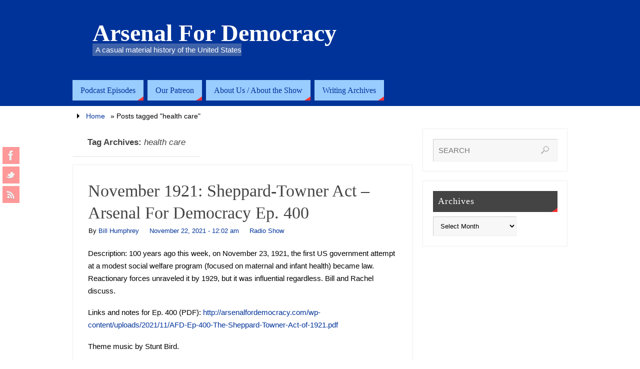

--- FILE ---
content_type: text/html; charset=UTF-8
request_url: https://arsenalfordemocracy.com/tag/health-care/
body_size: 86376
content:
<!DOCTYPE html>
<html lang="en">
<head>
<meta name="viewport" content="width=device-width, user-scalable=no, initial-scale=1.0, minimum-scale=1.0, maximum-scale=1.0">
<meta http-equiv="Content-Type" content="text/html; charset=UTF-8" />
<link rel="profile" href="http://gmpg.org/xfn/11" />
<link rel="pingback" href="https://arsenalfordemocracy.com/xmlrpc.php" />

	<!-- This site is optimized with the Yoast SEO plugin v15.5 - https://yoast.com/wordpress/plugins/seo/ -->
	<title>health care Archives | Arsenal For Democracy</title>
	<meta name="robots" content="index, follow, max-snippet:-1, max-image-preview:large, max-video-preview:-1" />
	<link rel="canonical" href="https://arsenalfordemocracy.com/tag/health-care/" />
	<link rel="next" href="https://arsenalfordemocracy.com/tag/health-care/page/2/" />
	<meta property="og:locale" content="en_US" />
	<meta property="og:type" content="article" />
	<meta property="og:title" content="health care Archives | Arsenal For Democracy" />
	<meta property="og:url" content="https://arsenalfordemocracy.com/tag/health-care/" />
	<meta property="og:site_name" content="Arsenal For Democracy" />
	<meta property="og:image" content="https://arsenalfordemocracy.com/wp-content/uploads/2014/12/afd-stndsm-logo-wide.png" />
	<meta property="og:image:width" content="600" />
	<meta property="og:image:height" content="400" />
	<meta name="twitter:card" content="summary_large_image" />
	<meta name="twitter:site" content="@afdradio" />
	<script type="application/ld+json" class="yoast-schema-graph">{"@context":"https://schema.org","@graph":[{"@type":"Organization","@id":"https://arsenalfordemocracy.com/#organization","name":"Arsenal For Democracy","url":"https://arsenalfordemocracy.com/","sameAs":["https://www.facebook.com/arsenalfordemocracy","https://twitter.com/afdradio"],"logo":{"@type":"ImageObject","@id":"https://arsenalfordemocracy.com/#logo","inLanguage":"en","url":"https://arsenalfordemocracy.com/wp-content/uploads/2014/12/afd-stndsm-logo-wide.png","width":600,"height":400,"caption":"Arsenal For Democracy"},"image":{"@id":"https://arsenalfordemocracy.com/#logo"}},{"@type":"WebSite","@id":"https://arsenalfordemocracy.com/#website","url":"https://arsenalfordemocracy.com/","name":"Arsenal For Democracy","description":"A casual material history of the United States","publisher":{"@id":"https://arsenalfordemocracy.com/#organization"},"potentialAction":[{"@type":"SearchAction","target":"https://arsenalfordemocracy.com/?s={search_term_string}","query-input":"required name=search_term_string"}],"inLanguage":"en"},{"@type":"CollectionPage","@id":"https://arsenalfordemocracy.com/tag/health-care/#webpage","url":"https://arsenalfordemocracy.com/tag/health-care/","name":"health care Archives | Arsenal For Democracy","isPartOf":{"@id":"https://arsenalfordemocracy.com/#website"},"inLanguage":"en","potentialAction":[{"@type":"ReadAction","target":["https://arsenalfordemocracy.com/tag/health-care/"]}]}]}</script>
	<!-- / Yoast SEO plugin. -->


<link rel='dns-prefetch' href='//s.w.org' />
		<script type="text/javascript">
			window._wpemojiSettings = {"baseUrl":"https:\/\/s.w.org\/images\/core\/emoji\/13.0.1\/72x72\/","ext":".png","svgUrl":"https:\/\/s.w.org\/images\/core\/emoji\/13.0.1\/svg\/","svgExt":".svg","source":{"concatemoji":"https:\/\/arsenalfordemocracy.com\/wp-includes\/js\/wp-emoji-release.min.js?ver=5.6.16"}};
			!function(e,a,t){var n,r,o,i=a.createElement("canvas"),p=i.getContext&&i.getContext("2d");function s(e,t){var a=String.fromCharCode;p.clearRect(0,0,i.width,i.height),p.fillText(a.apply(this,e),0,0);e=i.toDataURL();return p.clearRect(0,0,i.width,i.height),p.fillText(a.apply(this,t),0,0),e===i.toDataURL()}function c(e){var t=a.createElement("script");t.src=e,t.defer=t.type="text/javascript",a.getElementsByTagName("head")[0].appendChild(t)}for(o=Array("flag","emoji"),t.supports={everything:!0,everythingExceptFlag:!0},r=0;r<o.length;r++)t.supports[o[r]]=function(e){if(!p||!p.fillText)return!1;switch(p.textBaseline="top",p.font="600 32px Arial",e){case"flag":return s([127987,65039,8205,9895,65039],[127987,65039,8203,9895,65039])?!1:!s([55356,56826,55356,56819],[55356,56826,8203,55356,56819])&&!s([55356,57332,56128,56423,56128,56418,56128,56421,56128,56430,56128,56423,56128,56447],[55356,57332,8203,56128,56423,8203,56128,56418,8203,56128,56421,8203,56128,56430,8203,56128,56423,8203,56128,56447]);case"emoji":return!s([55357,56424,8205,55356,57212],[55357,56424,8203,55356,57212])}return!1}(o[r]),t.supports.everything=t.supports.everything&&t.supports[o[r]],"flag"!==o[r]&&(t.supports.everythingExceptFlag=t.supports.everythingExceptFlag&&t.supports[o[r]]);t.supports.everythingExceptFlag=t.supports.everythingExceptFlag&&!t.supports.flag,t.DOMReady=!1,t.readyCallback=function(){t.DOMReady=!0},t.supports.everything||(n=function(){t.readyCallback()},a.addEventListener?(a.addEventListener("DOMContentLoaded",n,!1),e.addEventListener("load",n,!1)):(e.attachEvent("onload",n),a.attachEvent("onreadystatechange",function(){"complete"===a.readyState&&t.readyCallback()})),(n=t.source||{}).concatemoji?c(n.concatemoji):n.wpemoji&&n.twemoji&&(c(n.twemoji),c(n.wpemoji)))}(window,document,window._wpemojiSettings);
		</script>
		<style type="text/css">
img.wp-smiley,
img.emoji {
	display: inline !important;
	border: none !important;
	box-shadow: none !important;
	height: 1em !important;
	width: 1em !important;
	margin: 0 .07em !important;
	vertical-align: -0.1em !important;
	background: none !important;
	padding: 0 !important;
}
</style>
	<link rel='stylesheet' id='wp-block-library-css'  href='https://arsenalfordemocracy.com/wp-includes/css/dist/block-library/style.min.css?ver=5.6.16' type='text/css' media='all' />
<link rel='stylesheet' id='parabola-style-css'  href='https://arsenalfordemocracy.com/wp-content/themes/parabola-child/style.css?ver=2.0.3' type='text/css' media='all' />
<script type='text/javascript' src='https://arsenalfordemocracy.com/wp-includes/js/jquery/jquery.min.js?ver=3.5.1' id='jquery-core-js'></script>
<script type='text/javascript' src='https://arsenalfordemocracy.com/wp-includes/js/jquery/jquery-migrate.min.js?ver=3.3.2' id='jquery-migrate-js'></script>
<script type='text/javascript' id='parabola-frontend-js-extra'>
/* <![CDATA[ */
var parabola_settings = {"masonry_enabled":"","mobile_enabled":"1"};
/* ]]> */
</script>
<script type='text/javascript' src='https://arsenalfordemocracy.com/wp-content/themes/parabola/js/frontend.js?ver=2.0.3' id='parabola-frontend-js'></script>
<link rel="https://api.w.org/" href="https://arsenalfordemocracy.com/wp-json/" /><link rel="alternate" type="application/json" href="https://arsenalfordemocracy.com/wp-json/wp/v2/tags/686" /><link rel="EditURI" type="application/rsd+xml" title="RSD" href="https://arsenalfordemocracy.com/xmlrpc.php?rsd" />
<link rel="wlwmanifest" type="application/wlwmanifest+xml" href="https://arsenalfordemocracy.com/wp-includes/wlwmanifest.xml" /> 
<meta name="generator" content="WordPress 5.6.16" />
		<!-- Start of StatCounter Code -->
		<script>
			<!--
			var sc_project=9439228;
			var sc_security="d4603f51";
			      var sc_invisible=1;
			var scJsHost = (("https:" == document.location.protocol) ?
				"https://secure." : "http://www.");
			//-->
					</script>
		
<script type="text/javascript"
				src="https://secure.statcounter.com/counter/counter.js"
				async></script>		<noscript><div class="statcounter"><a title="web analytics" href="https://statcounter.com/"><img class="statcounter" src="https://c.statcounter.com/9439228/0/d4603f51/1/" alt="web analytics" /></a></div></noscript>
		<!-- End of StatCounter Code -->
		<script type="text/javascript"><!--
function powerpress_pinw(pinw_url){window.open(pinw_url, 'PowerPressPlayer','toolbar=0,status=0,resizable=1,width=460,height=320');	return false;}
//-->
</script>
<style type="text/css">
ul.scfw_16px li, ul.scfw_24px li, ul.scfw_32px li, ul.scfw_16px li a, ul.scfw_24px li a, ul.scfw_32px li a {
	display:inline !important;
	float:none !important;
	border:0 !important;
	background:transparent none !important;
	margin:0 !important;
	padding:0 !important;
}
ul.scfw_16px li {
	margin:0 2px 0 0 !important;
}
ul.scfw_24px li {
	margin:0 3px 0 0 !important;
}
ul.scfw_32px li {
	margin:0 5px 0 0 !important;
}
ul.scfw_text_img li:before, ul.scfw_16px li:before, ul.scfw_24px li:before, ul.scfw_32px li:before {
	content:none !important;
}
.scfw img {
	float:none !important;
}
</style>	
	<meta name="google-site-verification" content="p99vIv-vLS9ARMQm6mjG_oPpc9qzX-WkrimzsNkjB3A" />
<!-- Dynamic Widgets by QURL loaded - http://www.dynamic-widgets.com //-->
<style type="text/css"> #header, #main, .topmenu, #colophon, #footer2-inner { max-width: 990px; } #container.one-column { } #container.two-columns-right #secondary { width:290px; float:right; } #container.two-columns-right #content { width:680px; float:left; } /*fallback*/ #container.two-columns-right #content { width:calc(100% - 310px); float:left; } #container.two-columns-left #primary { width:290px; float:left; } #container.two-columns-left #content { width:680px; float:right; } /*fallback*/ #container.two-columns-left #content { width:-moz-calc(100% - 310px); float:right; width:-webkit-calc(100% - 310px); width:calc(100% - 310px); } #container.three-columns-right .sidey { width:145px; float:left; } #container.three-columns-right #primary { margin-left:20px; margin-right:20px; } #container.three-columns-right #content { width:660px; float:left; } /*fallback*/ #container.three-columns-right #content { width:-moz-calc(100% - 330px); float:left; width:-webkit-calc(100% - 330px); width:calc(100% - 330px);} #container.three-columns-left .sidey { width:145px; float:left; } #container.three-columns-left #secondary {margin-left:20px; margin-right:20px; } #container.three-columns-left #content { width:660px; float:right;} /*fallback*/ #container.three-columns-left #content { width:-moz-calc(100% - 330px); float:right; width:-webkit-calc(100% - 330px); width:calc(100% - 330px); } #container.three-columns-sided .sidey { width:145px; float:left; } #container.three-columns-sided #secondary { float:right; } #container.three-columns-sided #content { width:660px; float:right; /*fallback*/ width:-moz-calc(100% - 330px); float:right; width:-webkit-calc(100% - 330px); float:right; width:calc(100% - 330px); float:right; margin: 0 165px 0 -990px; } body { font-family: Helvetica Neue, Arial, Helvetica, sans-serif; } #content h1.entry-title a, #content h2.entry-title a, #content h1.entry-title , #content h2.entry-title, #frontpage .nivo-caption h3, .column-header-image, .column-header-noimage, .columnmore { font-family: Palatino, serif; } .widget-title, .widget-title a { line-height: normal; font-family: Palatino, serif; } .entry-content h1, .entry-content h2, .entry-content h3, .entry-content h4, .entry-content h5, .entry-content h6, h3#comments-title, #comments #reply-title { font-family: Palatino, serif; } #site-title span a { font-family: Palatino, serif; } #access ul li a, #access ul li a span { font-family: Palatino, serif; } body { color: #000000; background-color: #ffffff } a { color: #003399; } a:hover { color: #8c0465; } #header-full { background-color: #003399; } #site-title span a { color:#ffffff; } #site-description { color:#ffffff; background-color: rgba(204,204,204,0.3); padding-left: 6px; } .socials a { background-color: #ff3333; } .socials-hover { background-color: #99ccff; } .breadcrumbs:before { border-color: transparent transparent transparent #000000; } #access a, #nav-toggle span { color: #003399; background-color: #99ccff; } @media (max-width: 650px) { #access, #nav-toggle { background-color: #99ccff; } } #access a:hover { color: #3333cc; background-color: #cccccc; } #access > .menu > ul > li > a:after, #access > .menu > ul ul:after { border-color: transparent transparent #ff3333 transparent; } #access ul li:hover a:after { border-bottom-color:#fd5d5d;} #access ul li.current_page_item > a, #access ul li.current-menu-item > a, /*#access ul li.current_page_parent > a, #access ul li.current-menu-parent > a,*/ #access ul li.current_page_ancestor > a, #access ul li.current-menu-ancestor > a { color: #FFFFFF; background-color: #000000; } #access ul li.current_page_item > a:hover, #access ul li.current-menu-item > a:hover, /*#access ul li.current_page_parent > a:hover, #access ul li.current-menu-parent > a:hover,*/ #access ul li.current_page_ancestor > a:hover, #access ul li.current-menu-ancestor > a:hover { color: #3333cc; } #access ul ul { box-shadow: 3px 3px 0 rgba(255,255,255,0.3); } .topmenu ul li { background-color: #99ccff; } .topmenu ul li a { color: #003399; } .topmenu ul li a:before { border-color: #ff3333 transparent transparent transparent; } .topmenu ul li a:hover:before{border-top-color:#fd5d5d} .topmenu ul li a:hover { color: #3333cc; background-color: #cccccc; } div.post, div.page, div.hentry, div.product, div[class^='post-'], #comments, .comments, .column-text, .column-image, #srights, #slefts, #front-text3, #front-text4, .page-title, .page-header, article.post, article.page, article.hentry, .contentsearch, #author-info, #nav-below, .yoyo > li, .woocommerce #mainwoo { background-color: #FFFFFF; } div.post, div.page, div.hentry, .sidey .widget-container, #comments, .commentlist .comment-body, article.post, article.page, article.hentry, #nav-below, .page-header, .yoyo > li, #front-text3, #front-text4 { border-color: #EEEEEE; } #author-info, #entry-author-info { border-color: #F7F7F7; } #entry-author-info #author-avatar, #author-info #author-avatar { border-color: #EEEEEE; } article.sticky:hover { border-color: rgba(253,93,93,.6); } .sidey .widget-container { color: #333333; background-color: #FFFFFF; } .sidey .widget-title { color: #FFFFFF; background-color: #444444; } .sidey .widget-title:after { border-color: transparent transparent #ff3333; } .entry-content h1, .entry-content h2, .entry-content h3, .entry-content h4, .entry-content h5, .entry-content h6 { color: #444444; } .entry-title, .entry-title a, .page-title { color: #444444; } .entry-title a:hover { color: #000000; } #content h3.entry-format { color: #003399; background-color: #99ccff; border-color: #99ccff; } #content h3.entry-format { color: #003399; background-color: #99ccff; border-color: #99ccff; } .comments-link { background-color: #F7F7F7; } .comments-link:before { border-color: #F7F7F7 transparent transparent; } #footer { color: #333333; background-color: #99ccff; } #footer2 { color: #333333; background-color: #99ccff; border-color:rgba(255,255,255,.1); } #footer a { color: #ffffff; } #footer a:hover { color: #fd5d5d; } #footer2 a { color: #ffffff; } #footer2 a:hover { color: #fd5d5d; } #footer .widget-container { color: #333333; background-color: #FFFFFF; } #footer .widget-title { color: #FFFFFF; background-color: #444444; } #footer .widget-title:after { border-color: transparent transparent #ff3333; } .footermenu ul li a:after { border-color: transparent transparent #ff3333 transparent; } a.continue-reading-link { color:#003399 !important; background:#99ccff; border-color:#EEEEEE; } a.continue-reading-link:hover { background-color:#ff3333; } .button, #respond .form-submit input#submit { background-color: #F7F7F7; border-color: #EEEEEE; } .button:hover, #respond .form-submit input#submit:hover { border-color: #CCCCCC; } .entry-content tr th, .entry-content thead th { color: #FFFFFF; background-color: #444444; } .entry-content fieldset, #content tr td { border-color: #CCCCCC; } hr { background-color: #CCCCCC; } input[type="text"], input[type="password"], input[type="email"], textarea, select, input[type="color"],input[type="date"],input[type="datetime"],input[type="datetime-local"],input[type="month"],input[type="number"],input[type="range"], input[type="search"],input[type="tel"],input[type="time"],input[type="url"],input[type="week"] { background-color: #F7F7F7; border-color: #CCCCCC #EEEEEE #EEEEEE #CCCCCC; color: #000000; } input[type="submit"], input[type="reset"] { color: #000000; background-color: #F7F7F7; border-color: #EEEEEE;} input[type="text"]:hover, input[type="password"]:hover, input[type="email"]:hover, textarea:hover, input[type="color"]:hover, input[type="date"]:hover, input[type="datetime"]:hover, input[type="datetime-local"]:hover, input[type="month"]:hover, input[type="number"]:hover, input[type="range"]:hover, input[type="search"]:hover, input[type="tel"]:hover, input[type="time"]:hover, input[type="url"]:hover, input[type="week"]:hover { background-color: rgb(247,247,247); background-color: rgba(247,247,247,0.4); } .entry-content code { border-color: #CCCCCC; background-color: #F7F7F7; } .entry-content pre { background-color: #F7F7F7; } .entry-content blockquote { border-color: #ff3333; background-color: #F7F7F7; } abbr, acronym { border-color: #000000; } span.edit-link { color: #000000; background-color: #EEEEEE; border-color: #F7F7F7; } .meta-border .entry-meta span, .meta-border .entry-utility span.bl_posted { border-color: #F7F7F7; } .meta-accented .entry-meta span, .meta-accented .entry-utility span.bl_posted { background-color: #EEEEEE; border-color: #F7F7F7; } .comment-meta a { color: #999999; } .comment-author { background-color: #F7F7F7; } .comment-details:after { border-color: transparent transparent transparent #F7F7F7; } .comment:hover > div > .comment-author { background-color: #EEEEEE; } .comment:hover > div > .comment-author .comment-details:after { border-color: transparent transparent transparent #EEEEEE; } #respond .form-allowed-tags { color: #999999; } .reply a { border-color: #EEEEEE; color: #000000;} .reply a:hover { background-color: #EEEEEE } .nav-next a:hover, .nav-previous a:hover {background: #F7F7F7} .pagination .current { font-weight: bold; } .pagination span, .pagination a { background-color: #FFFFFF; } .pagination a:hover { background-color: #99ccff;color:#003399} .page-link em {background-color: #99ccff; color:#003399; color:#ff3333;} .page-link a em {color:#fd5d5d;} .page-link a:hover em {background-color:#cccccc;} #searchform input[type="text"] {color:#999999;} #toTop {border-color:transparent transparent #99ccff;} #toTop:after {border-color:transparent transparent #FFFFFF;} #toTop:hover:after {border-bottom-color:#ff3333;} .caption-accented .wp-caption { background-color:rgb(255,51,51); background-color:rgba(255,51,51,0.8); color:#FFFFFF} .meta-themed .entry-meta span { color: #999999; background-color: #F7F7F7; border-color: #EEEEEE; } .meta-themed .entry-meta span:hover { background-color: #EEEEEE; } .meta-themed .entry-meta span a:hover { color: #000000; } #content p, #content ul, #content ol, #content, #front-text3, #front-text4 { text-align:Default ; } body { font-size:15px; word-spacing:Default; letter-spacing:Default; } body { line-height:1.7em; } #site-title a, #site-description, #access a, .topmenu ul li a, .footermenu a, .entry-meta span, .entry-utility span, #content h3.entry-format, span.edit-link, h3#comments-title, h3#reply-title, .comment-author cite, .reply a, .widget-title, #site-info a, .nivo-caption h2, a.continue-reading-link, .column-image h3, #front-columns h3.column-header-noimage, .tinynav, .page-link { text-transform: none; } #bg_image {display:block;margin:0 auto;} #content h1.entry-title, #content h2.entry-title { font-size:34px ;} .widget-title, .widget-title a { font-size:18px ;} #content .entry-content h1 { font-size: 38px;} #content .entry-content h2 { font-size: 34px;} #content .entry-content h3 { font-size: 29px;} #content .entry-content h4 { font-size: 24px;} #content .entry-content h5 { font-size: 19px;} #content .entry-content h6 { font-size: 14px;} #site-title span a { font-size:48px ;} #access ul li a { font-size:16px ;} #access ul ul ul a {font-size:14px;} #respond .form-allowed-tags { display:none;} .nocomments, .nocomments2 {display:none;} .comments-link span { display:none;} #header-container > div:first-child { margin:50px 0 0 40px;} article.post .comments-link { display:none; } .entry-utility span.bl_bookmark { display:none; } #content p, #content ul, #content ol, #content dd, #content pre, #content hr { margin-bottom: 1.2em; } #header-widget-area { width: 33%; } #branding { height:150px; } @media (max-width: 800px) { #content h1.entry-title, #content h2.entry-title { font-size:32.3px ; } #site-title span a { font-size:43.2px;} } @media (max-width: 650px) { #content h1.entry-title, #content h2.entry-title {font-size:30.6px ;} #site-title span a { font-size:38.4px;} } @media (max-width: 480px) { #site-title span a { font-size:28.8px;} } </style> 
<style type="text/css">/* Parabola Custom CSS */</style>
<link rel='stylesheet' id='parabola_style_mobile'  href='https://arsenalfordemocracy.com/wp-content/themes/parabola/styles/style-mobile.css?ver=2.0.3' type='text/css' media='all' /><script type="text/javascript">var cryout_global_content_width = 700;</script><link rel="icon" href="https://arsenalfordemocracy.com/wp-content/uploads/2020/12/cropped-red-A-250-32x32.png" sizes="32x32" />
<link rel="icon" href="https://arsenalfordemocracy.com/wp-content/uploads/2020/12/cropped-red-A-250-192x192.png" sizes="192x192" />
<link rel="apple-touch-icon" href="https://arsenalfordemocracy.com/wp-content/uploads/2020/12/cropped-red-A-250-180x180.png" />
<meta name="msapplication-TileImage" content="https://arsenalfordemocracy.com/wp-content/uploads/2020/12/cropped-red-A-250-270x270.png" />
<!--[if lt IE 9]>
<script>
document.createElement('header');
document.createElement('nav');
document.createElement('section');
document.createElement('article');
document.createElement('aside');
document.createElement('footer');
</script>
<![endif]-->
<meta data-pso-pv="1.2.1" data-pso-pt="archive" data-pso-th="e186b7f580af6e2e6447a310078c40e7"></head>
<body class="archive tag tag-health-care tag-686 parabola-image-one caption-light meta-clear parabola-menu-left">

<div id="toTop"> </div>
<div id="wrapper" class="hfeed">

<div class="socials" id="slefts">
			<a  target="_blank"  rel="nofollow" href="https://www.facebook.com/arsenalfordemocracy"
			class="socialicons social-Facebook" title="AFD on Facebook">
				<img alt="Facebook" src="https://arsenalfordemocracy.com/wp-content/themes/parabola/images/socials/Facebook.png" />
			</a>
			<a  target="_blank"  rel="nofollow" href="https://twitter.com/afdradio"
			class="socialicons social-Twitter" title="AFD on Twitter">
				<img alt="Twitter" src="https://arsenalfordemocracy.com/wp-content/themes/parabola/images/socials/Twitter.png" />
			</a>
			<a  target="_blank"  rel="nofollow" href="http://arsenalfordemocracy.com/feed/"
			class="socialicons social-RSS" title="AFD RSS Feed">
				<img alt="RSS" src="https://arsenalfordemocracy.com/wp-content/themes/parabola/images/socials/RSS.png" />
			</a></div>
<div id="header-full">

<header id="header">


		<div id="masthead">

			<div id="branding" role="banner" >

				<div id="header-container">
<div><div id="site-title"><span> <a href="https://arsenalfordemocracy.com/" title="Arsenal For Democracy" rel="home">Arsenal For Democracy</a> </span></div><div id="site-description" >A casual material history of the United States</div></div></div>								<div style="clear:both;"></div>

			</div><!-- #branding -->
			<a id="nav-toggle"><span>&nbsp;</span></a>
			<nav id="access" role="navigation">

				<div class="skip-link screen-reader-text"><a href="#content" title="Skip to content">Skip to content</a></div>
<div class="menu"><ul id="prime_nav" class="menu"><li id="menu-item-24" class="menu-item menu-item-type-taxonomy menu-item-object-category menu-item-24"><a href="https://arsenalfordemocracy.com/category/afd-radio/"><span>Podcast Episodes</span></a></li>
<li id="menu-item-8867" class="menu-item menu-item-type-custom menu-item-object-custom menu-item-8867"><a href="https://www.patreon.com/arsenalfordemocracy"><span>Our Patreon</span></a></li>
<li id="menu-item-98" class="menu-item menu-item-type-post_type menu-item-object-page menu-item-has-children menu-item-98"><a href="https://arsenalfordemocracy.com/about-us/"><span>About Us / About the Show</span></a>
<ul class="sub-menu">
	<li id="menu-item-47" class="menu-item menu-item-type-post_type menu-item-object-page menu-item-47"><a href="https://arsenalfordemocracy.com/about-the-show/"><span>About The Show</span></a></li>
	<li id="menu-item-6762" class="menu-item menu-item-type-post_type menu-item-object-page menu-item-6762"><a href="https://arsenalfordemocracy.com/about-us/"><span>Who We Are</span></a></li>
</ul>
</li>
<li id="menu-item-26" class="menu-item menu-item-type-taxonomy menu-item-object-category menu-item-has-children menu-item-26"><a href="https://arsenalfordemocracy.com/category/commentary/"><span>Writing Archives</span></a>
<ul class="sub-menu">
	<li id="menu-item-22" class="menu-item menu-item-type-taxonomy menu-item-object-category menu-item-22"><a href="https://arsenalfordemocracy.com/category/commentary/afd-pulse/"><span>Arsenal Pulse</span></a></li>
	<li id="menu-item-18" class="menu-item menu-item-type-taxonomy menu-item-object-category menu-item-18"><a href="https://arsenalfordemocracy.com/category/commentary/afd-analysis/"><span>News Analysis</span></a></li>
	<li id="menu-item-6546" class="menu-item menu-item-type-taxonomy menu-item-object-category menu-item-6546"><a href="https://arsenalfordemocracy.com/category/commentary/afd-bolt/"><span>Arsenal Bolt</span></a></li>
	<li id="menu-item-6545" class="menu-item menu-item-type-taxonomy menu-item-object-category menu-item-6545"><a href="https://arsenalfordemocracy.com/category/commentary/afd-micron/"><span>Arsenal Micron</span></a></li>
	<li id="menu-item-19" class="menu-item menu-item-type-taxonomy menu-item-object-category menu-item-19"><a href="https://arsenalfordemocracy.com/category/commentary/afd-essay/"><span>Essays</span></a></li>
	<li id="menu-item-23" class="menu-item menu-item-type-taxonomy menu-item-object-category menu-item-23"><a href="https://arsenalfordemocracy.com/category/afd-research/"><span>In-depth</span></a></li>
</ul>
</li>
</ul></div>
			</nav><!-- #access -->

		</div><!-- #masthead -->

	<div style="clear:both;height:1px;width:1px;"> </div>

</header><!-- #header -->
</div><!-- #header-full -->
<div id="main">
	<div  id="forbottom" >
		
		<div style="clear:both;"> </div>

		<div class="breadcrumbs"><a href="https://arsenalfordemocracy.com">Home</a> &raquo;  <span class="current">Posts tagged "health care"</span>		</div>
		
		<section id="container" class="two-columns-right">
	
			<div id="content" role="main">
						
			
				<header class="page-header">
					<h1 class="page-title">Tag Archives: <span>health care</span></h1>

									</header>
				
				<div class="content-masonry">
								
					
	<article id="post-9111" class="post-9111 post type-post status-publish format-standard hentry category-afd-radio tag-american-medical-association tag-harding-administration tag-health-care tag-health-insurance tag-history tag-maternal-health tag-public-health tag-united-states">
						<header class="entry-header">			
			<h2 class="entry-title">
				<a href="https://arsenalfordemocracy.com/2021/11/22/november-1921-sheppard-towner-act-arsenal-for-democracy-ep-400/" title="Permalink to November 1921: Sheppard-Towner Act &#8211; Arsenal For Democracy Ep. 400" rel="bookmark">November 1921: Sheppard-Towner Act &#8211; Arsenal For Democracy Ep. 400</a>
			</h2>
						<div class="entry-meta">
				&nbsp; <span class="author vcard" >By  <a class="url fn n" rel="author" href="https://arsenalfordemocracy.com/author/billhumphrey/" title="View all posts by Bill Humphrey">Bill Humphrey</a></span> <span><time class="onDate date published" datetime="2021-11-22T00:02:01-05:00"> <a href="https://arsenalfordemocracy.com/2021/11/22/november-1921-sheppard-towner-act-arsenal-for-democracy-ep-400/" rel="bookmark">November 22, 2021 - 12:02 am</a> </time></span><time class="updated"  datetime="2021-11-22T12:50:38-05:00">November 22, 2021</time> <span class="bl_categ"> <a href="https://arsenalfordemocracy.com/category/afd-radio/" rel="tag">Radio Show</a> </span>  			</div><!-- .entry-meta -->
			
		
		</header><!-- .entry-header -->
			  
						
												<div class="entry-content">
						
<p>Description: 100 years ago this week, on November 23, 1921, the first US government attempt at a modest social welfare program (focused on maternal and infant health) became law. Reactionary forces unraveled it by 1929, but it was influential regardless. Bill and Rachel discuss.</p>



<p>Links and notes for Ep. 400 (PDF): <a href="http://arsenalfordemocracy.com/wp-content/uploads/2021/11/AFD-Ep-400-The-Sheppard-Towner-Act-of-1921.pdf">http://arsenalfordemocracy.com/wp-content/uploads/2021/11/AFD-Ep-400-The-Sheppard-Towner-Act-of-1921.pdf</a></p>



<p>Theme music by Stunt Bird.</p>



<figure class="wp-block-image size-large"><img loading="lazy" width="1024" height="1024" src="http://arsenalfordemocracy.com/wp-content/uploads/2021/06/arsenalfordemocracy-logo-big-2021-1024x1024.jpg" alt="" class="wp-image-9027" srcset="https://arsenalfordemocracy.com/wp-content/uploads/2021/06/arsenalfordemocracy-logo-big-2021-1024x1024.jpg 1024w, https://arsenalfordemocracy.com/wp-content/uploads/2021/06/arsenalfordemocracy-logo-big-2021-475x475.jpg 475w, https://arsenalfordemocracy.com/wp-content/uploads/2021/06/arsenalfordemocracy-logo-big-2021-400x400.jpg 400w, https://arsenalfordemocracy.com/wp-content/uploads/2021/06/arsenalfordemocracy-logo-big-2021-768x768.jpg 768w, https://arsenalfordemocracy.com/wp-content/uploads/2021/06/arsenalfordemocracy-logo-big-2021-200x200.jpg 200w, https://arsenalfordemocracy.com/wp-content/uploads/2021/06/arsenalfordemocracy-logo-big-2021-150x150.jpg 150w, https://arsenalfordemocracy.com/wp-content/uploads/2021/06/arsenalfordemocracy-logo-big-2021-300x300.jpg 300w, https://arsenalfordemocracy.com/wp-content/uploads/2021/06/arsenalfordemocracy-logo-big-2021.jpg 1400w" sizes="(max-width: 1024px) 100vw, 1024px" /></figure>
<div class="powerpress_player" id="powerpress_player_5664"><!--[if lt IE 9]><script>document.createElement('audio');</script><![endif]-->
<audio class="wp-audio-shortcode" id="audio-9111-1" preload="none" style="width: 100%;" controls="controls"><source type="audio/mpeg" src="http://arsenalfordemocracy.com/radio/arsenal112121.mp3?_=1" /><a href="http://arsenalfordemocracy.com/radio/arsenal112121.mp3">http://arsenalfordemocracy.com/radio/arsenal112121.mp3</a></audio></div><p class="powerpress_links powerpress_links_mp3">Podcast: <a href="http://arsenalfordemocracy.com/radio/arsenal112121.mp3" class="powerpress_link_pinw" target="_blank" title="Play in new window" onclick="return powerpress_pinw('https://arsenalfordemocracy.com/?powerpress_pinw=9111-podcast');" rel="nofollow">Play in new window</a> | <a href="http://arsenalfordemocracy.com/radio/arsenal112121.mp3" class="powerpress_link_d" title="Download" rel="nofollow" download="arsenal112121.mp3">Download</a></p><p class="powerpress_links powerpress_subscribe_links">Subscribe: <a href="https://arsenalfordemocracy.com/feed/podcast/" class="powerpress_link_subscribe powerpress_link_subscribe_rss" title="Subscribe via RSS" rel="nofollow">RSS</a></p>												</div><!-- .entry-content --> 
									
		 	<footer class="entry-meta">
		<div class="footer-tags"><span class="bl_tagg">Tagged</span> &nbsp;&nbsp;<a href="https://arsenalfordemocracy.com/tag/american-medical-association/" rel="tag">American Medical Association</a>, <a href="https://arsenalfordemocracy.com/tag/harding-administration/" rel="tag">Harding Administration</a>, <a href="https://arsenalfordemocracy.com/tag/health-care/" rel="tag">health care</a>, <a href="https://arsenalfordemocracy.com/tag/health-insurance/" rel="tag">health insurance</a>, <a href="https://arsenalfordemocracy.com/tag/history/" rel="tag">history</a>, <a href="https://arsenalfordemocracy.com/tag/maternal-health/" rel="tag">maternal health</a>, <a href="https://arsenalfordemocracy.com/tag/public-health/" rel="tag">public health</a>, <a href="https://arsenalfordemocracy.com/tag/united-states/" rel="tag">United States</a> </div>
     	</footer><!-- #entry-meta -->

	</article><!-- #post-9111 -->
	
	

					
	<article id="post-8696" class="post-8696 post type-post status-publish format-standard hentry category-afd-radio tag-coronavirus tag-health-care tag-health-insurance tag-public-health">
						<header class="entry-header">			
			<h2 class="entry-title">
				<a href="https://arsenalfordemocracy.com/2020/04/14/april-12-2020-hospital-economics-arsenal-for-democracy-ep-303/" title="Permalink to April 12, 2020 &#8211; Hospital Economics &#8211; Arsenal For Democracy Ep. 303" rel="bookmark">April 12, 2020 &#8211; Hospital Economics &#8211; Arsenal For Democracy Ep. 303</a>
			</h2>
						<div class="entry-meta">
				&nbsp; <span class="author vcard" >By  <a class="url fn n" rel="author" href="https://arsenalfordemocracy.com/author/billhumphrey/" title="View all posts by Bill Humphrey">Bill Humphrey</a></span> <span><time class="onDate date published" datetime="2020-04-14T12:06:22-04:00"> <a href="https://arsenalfordemocracy.com/2020/04/14/april-12-2020-hospital-economics-arsenal-for-democracy-ep-303/" rel="bookmark">April 14, 2020 - 12:06 pm</a> </time></span><time class="updated"  datetime="2020-04-14T12:10:21-04:00">April 14, 2020</time> <span class="bl_categ"> <a href="https://arsenalfordemocracy.com/category/afd-radio/" rel="tag">Radio Show</a> </span>  			</div><!-- .entry-meta -->
			
		
		</header><!-- .entry-header -->
			  
						
												<div class="entry-content">
						
<p>Description: What the coronavirus pandemic highlights about the problems of privatized and semi-privatized healthcare, especially in the management and operation of hospitals. Greg, Rachel, Bill.</p>



<p>Ep. 303 Links &amp; Notes: <a href="http://arsenalfordemocracy.com/wp-content/uploads/2020/04/AFD-Ep-303-Links-and-Notes-Hospital-economics.pdf">http://arsenalfordemocracy.com/wp-content/uploads/2020/04/AFD-Ep-303-Links-and-Notes-Hospital-economics.pdf</a></p>



<p>Theme music by Stunt Bird.</p>



<figure class="wp-block-image"><img loading="lazy" width="1024" height="1024" src="http://arsenalfordemocracy.com/wp-content/uploads/2020/02/afd_itunes_logo_big-2020-1024x1024.png" alt="" class="wp-image-8662" srcset="https://arsenalfordemocracy.com/wp-content/uploads/2020/02/afd_itunes_logo_big-2020-1024x1024.png 1024w, https://arsenalfordemocracy.com/wp-content/uploads/2020/02/afd_itunes_logo_big-2020-400x400.png 400w, https://arsenalfordemocracy.com/wp-content/uploads/2020/02/afd_itunes_logo_big-2020-475x475.png 475w, https://arsenalfordemocracy.com/wp-content/uploads/2020/02/afd_itunes_logo_big-2020-768x768.png 768w, https://arsenalfordemocracy.com/wp-content/uploads/2020/02/afd_itunes_logo_big-2020-200x200.png 200w, https://arsenalfordemocracy.com/wp-content/uploads/2020/02/afd_itunes_logo_big-2020-150x150.png 150w, https://arsenalfordemocracy.com/wp-content/uploads/2020/02/afd_itunes_logo_big-2020-300x300.png 300w, https://arsenalfordemocracy.com/wp-content/uploads/2020/02/afd_itunes_logo_big-2020.png 1400w" sizes="(max-width: 1024px) 100vw, 1024px" /></figure>
<div class="powerpress_player" id="powerpress_player_5665"><audio class="wp-audio-shortcode" id="audio-8696-2" preload="none" style="width: 100%;" controls="controls"><source type="audio/mpeg" src="http://arsenalfordemocracy.com/radio/arsenal041220.mp3?_=2" /><a href="http://arsenalfordemocracy.com/radio/arsenal041220.mp3">http://arsenalfordemocracy.com/radio/arsenal041220.mp3</a></audio></div><p class="powerpress_links powerpress_links_mp3">Podcast: <a href="http://arsenalfordemocracy.com/radio/arsenal041220.mp3" class="powerpress_link_pinw" target="_blank" title="Play in new window" onclick="return powerpress_pinw('https://arsenalfordemocracy.com/?powerpress_pinw=8696-podcast');" rel="nofollow">Play in new window</a> | <a href="http://arsenalfordemocracy.com/radio/arsenal041220.mp3" class="powerpress_link_d" title="Download" rel="nofollow" download="arsenal041220.mp3">Download</a></p><p class="powerpress_links powerpress_subscribe_links">Subscribe: <a href="https://arsenalfordemocracy.com/feed/podcast/" class="powerpress_link_subscribe powerpress_link_subscribe_rss" title="Subscribe via RSS" rel="nofollow">RSS</a></p>												</div><!-- .entry-content --> 
									
		 	<footer class="entry-meta">
		<div class="footer-tags"><span class="bl_tagg">Tagged</span> &nbsp;&nbsp;<a href="https://arsenalfordemocracy.com/tag/coronavirus/" rel="tag">coronavirus</a>, <a href="https://arsenalfordemocracy.com/tag/health-care/" rel="tag">health care</a>, <a href="https://arsenalfordemocracy.com/tag/health-insurance/" rel="tag">health insurance</a>, <a href="https://arsenalfordemocracy.com/tag/public-health/" rel="tag">public health</a> </div>
     	</footer><!-- #entry-meta -->

	</article><!-- #post-8696 -->
	
	

					
	<article id="post-8083" class="post-8083 post type-post status-publish format-standard hentry category-afd-radio tag-big-ideas-for-reforming-american-governance tag-dental-care tag-health-care tag-public-health tag-student-debt">
						<header class="entry-header">			
			<h2 class="entry-title">
				<a href="https://arsenalfordemocracy.com/2017/07/26/july-26-2017-arsenal-for-democracy-ep-189/" title="Permalink to July 26, 2017 &#8211; Arsenal For Democracy Ep. 189" rel="bookmark">July 26, 2017 &#8211; Arsenal For Democracy Ep. 189</a>
			</h2>
						<div class="entry-meta">
				&nbsp; <span class="author vcard" >By  <a class="url fn n" rel="author" href="https://arsenalfordemocracy.com/author/billhumphrey/" title="View all posts by Bill Humphrey">Bill Humphrey</a></span> <span><time class="onDate date published" datetime="2017-07-26T07:00:36-04:00"> <a href="https://arsenalfordemocracy.com/2017/07/26/july-26-2017-arsenal-for-democracy-ep-189/" rel="bookmark">July 26, 2017 - 7:00 am</a> </time></span><time class="updated"  datetime="2017-08-29T06:45:16-04:00">August 29, 2017</time> <span class="bl_categ"> <a href="https://arsenalfordemocracy.com/category/afd-radio/" rel="tag">Radio Show</a> </span>  			</div><!-- .entry-meta -->
			
		
		</header><!-- .entry-header -->
			  
						
												<div class="entry-content">
						<p><img loading="lazy" src="http://arsenalfordemocracy.com/wp-content/uploads/2014/04/AFD-logo-470.png" alt="AFD-logo-470" width="470" height="250" class="aligncenter size-full wp-image-1451" srcset="https://arsenalfordemocracy.com/wp-content/uploads/2014/04/AFD-logo-470.png 470w, https://arsenalfordemocracy.com/wp-content/uploads/2014/04/AFD-logo-470-300x159.png 300w, https://arsenalfordemocracy.com/wp-content/uploads/2014/04/AFD-logo-470-200x106.png 200w, https://arsenalfordemocracy.com/wp-content/uploads/2014/04/AFD-logo-470-150x79.png 150w" sizes="(max-width: 470px) 100vw, 470px" /></p>
<div style="clear:both;"></div>
<p><b>Topics:</b> Total U.S. student debt forgiveness; Universal dental care. <b>People:</b> <a href="http://arsenalfordemocracy.com/author/billhumphrey/" target="_blank">Bill</a>, <a href="http://arsenalfordemocracy.com/author/rachel/" target="_blank">Rachel</a>, <a href="http://arsenalfordemocracy.com/author/jcohn/" target="_blank">Jonathan</a>, and Paul. <b>Produced:</b> July 24th, 2017.</p>
<p>Episode 189 (54 min):<br /> <a href="http://arsenalfordemocracy.com/radio/arsenal072617.mp3">AFD 189</a></p>
<h5>Listener correction:</h5>
<p>&#8211; One of our Canadian listeners writes to say &#8220;Small correction, dental care isn’t covered in Canada. I require benefits through my job to pay for dental care. I believe there are some dental programs for senior at a certain age but not for the regular populace&#8230; that and Pharmacare aren’t covered here which is why we still need benefits packages through our jobs and what not.&#8221;</p>
<h5>Research and links for this episode</h5>
<p>&#8211; <strong><a href="http://arsenalfordemocracy.com/wp-content/uploads/2017/07/Student-Loan-Forgiveness_Facts.docx.pdf" target="_blank">Jonathan&#8217;s huge dossier on student debt forgiveness</a></strong><br />
&#8211; <strong><a href="http://arsenalfordemocracy.com/wp-content/uploads/2017/07/Universal-Dental-Care-Research-Links-Google-Docs.pdf" target="_blank">Rachel&#8217;s links on dental care policy</a></strong></p>
<h5>Subscribe</h5>
<p>RSS Feed: <a href="http://feeds.feedburner.com/ArsenalForDemocracy" target="_blank">Arsenal for Democracy Feedburner</a><br />
iTunes Store Link: <a href="http://itunes.apple.com/us/podcast/arsenal-for-democracy/id468613471" target="_blank">&#8220;Arsenal for Democracy by Bill Humphrey&#8221;</a></p>
<p><em>Music by friend of the show @StuntBirdArmy.</em></p>
<div class="powerpress_player" id="powerpress_player_5666"><audio class="wp-audio-shortcode" id="audio-8083-3" preload="none" style="width: 100%;" controls="controls"><source type="audio/mpeg" src="http://arsenalfordemocracy.com/radio/arsenal072617.mp3?_=3" /><a href="http://arsenalfordemocracy.com/radio/arsenal072617.mp3">http://arsenalfordemocracy.com/radio/arsenal072617.mp3</a></audio></div>
<p class="powerpress_links powerpress_links_mp3">Podcast: <a href="http://arsenalfordemocracy.com/radio/arsenal072617.mp3" class="powerpress_link_pinw" target="_blank" title="Play in new window" onclick="return powerpress_pinw('https://arsenalfordemocracy.com/?powerpress_pinw=8083-podcast');" rel="nofollow">Play in new window</a> | <a href="http://arsenalfordemocracy.com/radio/arsenal072617.mp3" class="powerpress_link_d" title="Download" rel="nofollow" download="arsenal072617.mp3">Download</a></p>
<p class="powerpress_links powerpress_subscribe_links">Subscribe: <a href="https://arsenalfordemocracy.com/feed/podcast/" class="powerpress_link_subscribe powerpress_link_subscribe_rss" title="Subscribe via RSS" rel="nofollow">RSS</a></p>
												</div><!-- .entry-content --> 
									
		 	<footer class="entry-meta">
		<div class="footer-tags"><span class="bl_tagg">Tagged</span> &nbsp;&nbsp;<a href="https://arsenalfordemocracy.com/tag/big-ideas-for-reforming-american-governance/" rel="tag">Big Ideas for Reforming American Governance</a>, <a href="https://arsenalfordemocracy.com/tag/dental-care/" rel="tag">dental care</a>, <a href="https://arsenalfordemocracy.com/tag/health-care/" rel="tag">health care</a>, <a href="https://arsenalfordemocracy.com/tag/public-health/" rel="tag">public health</a>, <a href="https://arsenalfordemocracy.com/tag/student-debt/" rel="tag">student debt</a> </div>
     	</footer><!-- #entry-meta -->

	</article><!-- #post-8083 -->
	
	

					
	<article id="post-7991" class="post-7991 post type-post status-publish format-standard hentry category-afd-radio tag-health-care tag-health-reform tag-iraq tag-medicare">
						<header class="entry-header">			
			<h2 class="entry-title">
				<a href="https://arsenalfordemocracy.com/2017/03/29/march-29-2017-arsenal-for-democracy-ep-175/" title="Permalink to March 29, 2017 &#8211; Arsenal For Democracy Ep. 175" rel="bookmark">March 29, 2017 &#8211; Arsenal For Democracy Ep. 175</a>
			</h2>
						<div class="entry-meta">
				&nbsp; <span class="author vcard" >By  <a class="url fn n" rel="author" href="https://arsenalfordemocracy.com/author/billhumphrey/" title="View all posts by Bill Humphrey">Bill Humphrey</a></span> <span><time class="onDate date published" datetime="2017-03-29T01:18:50-04:00"> <a href="https://arsenalfordemocracy.com/2017/03/29/march-29-2017-arsenal-for-democracy-ep-175/" rel="bookmark">March 29, 2017 - 1:18 am</a> </time></span><time class="updated"  datetime="2017-03-29T01:18:50-04:00">March 29, 2017</time> <span class="bl_categ"> <a href="https://arsenalfordemocracy.com/category/afd-radio/" rel="tag">Radio Show</a> </span>  			</div><!-- .entry-meta -->
			
		
		</header><!-- .entry-header -->
			  
						
												<div class="entry-content">
						<p><i>Posted by Bill on behalf of the team.</i></p>
<p><img loading="lazy" src="http://arsenalfordemocracy.com/wp-content/uploads/2014/04/AFD-logo-470.png" alt="AFD-logo-470" width="470" height="250" class="aligncenter size-full wp-image-1451" srcset="https://arsenalfordemocracy.com/wp-content/uploads/2014/04/AFD-logo-470.png 470w, https://arsenalfordemocracy.com/wp-content/uploads/2014/04/AFD-logo-470-300x159.png 300w, https://arsenalfordemocracy.com/wp-content/uploads/2014/04/AFD-logo-470-200x106.png 200w, https://arsenalfordemocracy.com/wp-content/uploads/2014/04/AFD-logo-470-150x79.png 150w" sizes="(max-width: 470px) 100vw, 470px" /></p>
<div style="clear:both;"></div>
<p><b>Topics:</b> The 14th anniversary of the US invasion of Iraq and whether or not there is growing public support for universal programs in the United States. <b>People:</b> <a href="http://arsenalfordemocracy.com/author/billhumphrey/" target="_blank">Bill</a> and <a href="http://arsenalfordemocracy.com/author/greg/" target="_blank">Greg</a>. <b>Produced:</b> March 26th, 2017.</p>
<p>Episode 175 (57 min &#8212; extended version not aired on FM):<br /> <a href="http://arsenalfordemocracy.com/radio/arsenal032917.mp3">AFD 175</a></p>
<h5>Soundcloud Excerpts:</h5>
<p><iframe width="700" height="400" scrolling="no" frameborder="no" src="https://w.soundcloud.com/player/?visual=true&#038;url=http%3A%2F%2Fapi.soundcloud.com%2Ftracks%2F314996802&#038;show_artwork=true&#038;maxwidth=700&#038;maxheight=1000"></iframe></p>
<p><iframe width="700" height="400" scrolling="no" frameborder="no" src="https://w.soundcloud.com/player/?visual=true&#038;url=http%3A%2F%2Fapi.soundcloud.com%2Ftracks%2F314975473&#038;show_artwork=true&#038;maxwidth=700&#038;maxheight=1000"></iframe></p>
<h5>Subscribe</h5>
<p>RSS Feed: <a href="http://feeds.feedburner.com/ArsenalForDemocracy" target="_blank">Arsenal for Democracy Feedburner</a><br />
iTunes Store Link: <a href="http://itunes.apple.com/us/podcast/arsenal-for-democracy/id468613471" target="_blank">&#8220;Arsenal for Democracy by Bill Humphrey&#8221;</a></p>
<p><em>Music by friend of the show @StuntBirdArmy.</em></p>
<div class="powerpress_player" id="powerpress_player_5667"><audio class="wp-audio-shortcode" id="audio-7991-4" preload="none" style="width: 100%;" controls="controls"><source type="audio/mpeg" src="http://arsenalfordemocracy.com/radio/arsenal032917.mp3?_=4" /><a href="http://arsenalfordemocracy.com/radio/arsenal032917.mp3">http://arsenalfordemocracy.com/radio/arsenal032917.mp3</a></audio></div>
<p class="powerpress_links powerpress_links_mp3">Podcast: <a href="http://arsenalfordemocracy.com/radio/arsenal032917.mp3" class="powerpress_link_pinw" target="_blank" title="Play in new window" onclick="return powerpress_pinw('https://arsenalfordemocracy.com/?powerpress_pinw=7991-podcast');" rel="nofollow">Play in new window</a> | <a href="http://arsenalfordemocracy.com/radio/arsenal032917.mp3" class="powerpress_link_d" title="Download" rel="nofollow" download="arsenal032917.mp3">Download</a></p>
<p class="powerpress_links powerpress_subscribe_links">Subscribe: <a href="https://arsenalfordemocracy.com/feed/podcast/" class="powerpress_link_subscribe powerpress_link_subscribe_rss" title="Subscribe via RSS" rel="nofollow">RSS</a></p>
												</div><!-- .entry-content --> 
									
		 	<footer class="entry-meta">
		<div class="footer-tags"><span class="bl_tagg">Tagged</span> &nbsp;&nbsp;<a href="https://arsenalfordemocracy.com/tag/health-care/" rel="tag">health care</a>, <a href="https://arsenalfordemocracy.com/tag/health-reform/" rel="tag">health reform</a>, <a href="https://arsenalfordemocracy.com/tag/iraq/" rel="tag">Iraq</a>, <a href="https://arsenalfordemocracy.com/tag/medicare/" rel="tag">Medicare</a> </div>
     	</footer><!-- #entry-meta -->

	</article><!-- #post-7991 -->
	
	

					
	<article id="post-7895" class="post-7895 post type-post status-publish format-standard hentry category-afd-radio tag-affordable-care-act tag-health-care tag-health-insurance tag-health-reform tag-insurance-industry tag-obama-administration tag-public-health tag-public-policy tag-republicans">
						<header class="entry-header">			
			<h2 class="entry-title">
				<a href="https://arsenalfordemocracy.com/2016/12/28/dec-28-2016-arsenal-for-democracy-ep-163/" title="Permalink to Dec 28, 2016 &#8211; Arsenal For Democracy Ep. 163" rel="bookmark">Dec 28, 2016 &#8211; Arsenal For Democracy Ep. 163</a>
			</h2>
						<div class="entry-meta">
				&nbsp; <span class="author vcard" >By  <a class="url fn n" rel="author" href="https://arsenalfordemocracy.com/author/greg/" title="View all posts by Greg">Greg</a></span> <span><time class="onDate date published" datetime="2016-12-28T07:00:31-05:00"> <a href="https://arsenalfordemocracy.com/2016/12/28/dec-28-2016-arsenal-for-democracy-ep-163/" rel="bookmark">December 28, 2016 - 7:00 am</a> </time></span><time class="updated"  datetime="2016-12-27T16:13:34-05:00">December 27, 2016</time> <span class="bl_categ"> <a href="https://arsenalfordemocracy.com/category/afd-radio/" rel="tag">Radio Show</a> </span>  			</div><!-- .entry-meta -->
			
		
		</header><!-- .entry-header -->
			  
						
												<div class="entry-content">
						<p><i>Posted by Bill on behalf of the team.</i></p>
<p><img loading="lazy" src="http://arsenalfordemocracy.com/wp-content/uploads/2014/04/AFD-logo-470.png" alt="AFD-logo-470" width="470" height="250" class="aligncenter size-full wp-image-1451" srcset="https://arsenalfordemocracy.com/wp-content/uploads/2014/04/AFD-logo-470.png 470w, https://arsenalfordemocracy.com/wp-content/uploads/2014/04/AFD-logo-470-300x159.png 300w, https://arsenalfordemocracy.com/wp-content/uploads/2014/04/AFD-logo-470-200x106.png 200w, https://arsenalfordemocracy.com/wp-content/uploads/2014/04/AFD-logo-470-150x79.png 150w" sizes="(max-width: 470px) 100vw, 470px" /></p>
<div style="clear:both;"></div>
<p><strong>Second of a two part series:</strong> <a href="http://arsenalfordemocracy.com/author/greg/" target="_blank">Greg</a> and <a href="http://arsenalfordemocracy.com/author/jcohn/" target="_blank">Jonathan</a> join <a href="http://arsenalfordemocracy.com/author/billhumphrey/" target="_blank">Bill</a> to discuss the fate of the health insurance industry and what the left should counter Republican proposals with. <b>Produced:</b> Dec 19th, 2016.</p>
<p>Episode 163 (50 min):<br /> <a href="http://arsenalfordemocracy.com/radio/arsenal122816.mp3">AFD 163</a></p>
<p><strong><a href="http://arsenalfordemocracy.com/2016/12/21/dec-21-2016-arsenal-for-democracy-ep-162/" target="_blank">Last week:</a></strong> Greg and Jonathan join Bill to discuss what worked and didn’t work in Democratic health reform as well as what really bad ideas Republicans have for replacing it.</p>
<h5>Subscribe</h5>
<p>RSS Feed: <a href="http://feeds.feedburner.com/ArsenalForDemocracy" target="_blank">Arsenal for Democracy Feedburner</a><br />
iTunes Store Link: <a href="http://itunes.apple.com/us/podcast/arsenal-for-democracy/id468613471" target="_blank">&#8220;Arsenal for Democracy by Bill Humphrey&#8221;</a></p>
<p><em>Music by friend of the show @StuntBirdArmy.</em></p>
<div class="powerpress_player" id="powerpress_player_5668"><audio class="wp-audio-shortcode" id="audio-7895-5" preload="none" style="width: 100%;" controls="controls"><source type="audio/mpeg" src="http://arsenalfordemocracy.com/radio/arsenal122816.mp3?_=5" /><a href="http://arsenalfordemocracy.com/radio/arsenal122816.mp3">http://arsenalfordemocracy.com/radio/arsenal122816.mp3</a></audio></div>
<p class="powerpress_links powerpress_links_mp3">Podcast: <a href="http://arsenalfordemocracy.com/radio/arsenal122816.mp3" class="powerpress_link_pinw" target="_blank" title="Play in new window" onclick="return powerpress_pinw('https://arsenalfordemocracy.com/?powerpress_pinw=7895-podcast');" rel="nofollow">Play in new window</a> | <a href="http://arsenalfordemocracy.com/radio/arsenal122816.mp3" class="powerpress_link_d" title="Download" rel="nofollow" download="arsenal122816.mp3">Download</a></p>
<p class="powerpress_links powerpress_subscribe_links">Subscribe: <a href="https://arsenalfordemocracy.com/feed/podcast/" class="powerpress_link_subscribe powerpress_link_subscribe_rss" title="Subscribe via RSS" rel="nofollow">RSS</a></p>
												</div><!-- .entry-content --> 
									
		 	<footer class="entry-meta">
		<div class="footer-tags"><span class="bl_tagg">Tagged</span> &nbsp;&nbsp;<a href="https://arsenalfordemocracy.com/tag/affordable-care-act/" rel="tag">Affordable Care Act</a>, <a href="https://arsenalfordemocracy.com/tag/health-care/" rel="tag">health care</a>, <a href="https://arsenalfordemocracy.com/tag/health-insurance/" rel="tag">health insurance</a>, <a href="https://arsenalfordemocracy.com/tag/health-reform/" rel="tag">health reform</a>, <a href="https://arsenalfordemocracy.com/tag/insurance-industry/" rel="tag">insurance industry</a>, <a href="https://arsenalfordemocracy.com/tag/obama-administration/" rel="tag">Obama Administration</a>, <a href="https://arsenalfordemocracy.com/tag/public-health/" rel="tag">public health</a>, <a href="https://arsenalfordemocracy.com/tag/public-policy/" rel="tag">public policy</a>, <a href="https://arsenalfordemocracy.com/tag/republicans/" rel="tag">Republicans</a> </div>
     	</footer><!-- #entry-meta -->

	</article><!-- #post-7895 -->
	
	

					
	<article id="post-7891" class="post-7891 post type-post status-publish format-standard hentry category-afd-radio tag-affordable-care-act tag-health-care tag-health-insurance tag-health-reform tag-insurance-industry tag-obama-administration tag-public-health tag-public-policy tag-republicans">
						<header class="entry-header">			
			<h2 class="entry-title">
				<a href="https://arsenalfordemocracy.com/2016/12/21/dec-21-2016-arsenal-for-democracy-ep-162/" title="Permalink to Dec 21, 2016 – Arsenal For Democracy Ep. 162" rel="bookmark">Dec 21, 2016 – Arsenal For Democracy Ep. 162</a>
			</h2>
						<div class="entry-meta">
				&nbsp; <span class="author vcard" >By  <a class="url fn n" rel="author" href="https://arsenalfordemocracy.com/author/greg/" title="View all posts by Greg">Greg</a></span> <span><time class="onDate date published" datetime="2016-12-21T07:00:36-05:00"> <a href="https://arsenalfordemocracy.com/2016/12/21/dec-21-2016-arsenal-for-democracy-ep-162/" rel="bookmark">December 21, 2016 - 7:00 am</a> </time></span><time class="updated"  datetime="2016-12-20T23:40:16-05:00">December 20, 2016</time> <span class="bl_categ"> <a href="https://arsenalfordemocracy.com/category/afd-radio/" rel="tag">Radio Show</a> </span>  			</div><!-- .entry-meta -->
			
		
		</header><!-- .entry-header -->
			  
						
												<div class="entry-content">
						<p><i>Posted by Bill on behalf of the team.</i></p>
<p><img loading="lazy" src="http://arsenalfordemocracy.com/wp-content/uploads/2014/04/AFD-logo-470.png" alt="AFD-logo-470" width="470" height="250" class="aligncenter size-full wp-image-1451" srcset="https://arsenalfordemocracy.com/wp-content/uploads/2014/04/AFD-logo-470.png 470w, https://arsenalfordemocracy.com/wp-content/uploads/2014/04/AFD-logo-470-300x159.png 300w, https://arsenalfordemocracy.com/wp-content/uploads/2014/04/AFD-logo-470-200x106.png 200w, https://arsenalfordemocracy.com/wp-content/uploads/2014/04/AFD-logo-470-150x79.png 150w" sizes="(max-width: 470px) 100vw, 470px" /></p>
<div style="clear:both;"></div>
<p><strong>First of a two part series:</strong> <a href="http://arsenalfordemocracy.com/author/greg/" target="_blank">Greg</a> and <a href="http://arsenalfordemocracy.com/author/jcohn/" target="_blank">Jonathan</a> join <a href="http://arsenalfordemocracy.com/author/billhumphrey/" target="_blank">Bill</a> to discuss what worked and didn’t work in Democratic health reform as well as what really bad ideas Republicans have for replacing it. <b>Produced:</b> Dec 19th, 2016.</p>
<p>Episode 162 (52 min):<br /> <a href="http://arsenalfordemocracy.com/radio/arsenal122116.mp3">AFD 162</a></p>
<p><strong>Coming next week:</strong> In part two (already recorded), we&#8217;ll discuss the big philosophical questions surrounding how societies provide for people’s health, and what Democrats should be proposing as an alternative to destructive Republican plans</p>
<h5>Subscribe</h5>
<p>RSS Feed: <a href="http://feeds.feedburner.com/ArsenalForDemocracy" target="_blank">Arsenal for Democracy Feedburner</a><br />
iTunes Store Link: <a href="http://itunes.apple.com/us/podcast/arsenal-for-democracy/id468613471" target="_blank">&#8220;Arsenal for Democracy by Bill Humphrey&#8221;</a></p>
<p><em>Music by friend of the show @StuntBirdArmy.</em></p>
<div class="powerpress_player" id="powerpress_player_5669"><audio class="wp-audio-shortcode" id="audio-7891-6" preload="none" style="width: 100%;" controls="controls"><source type="audio/mpeg" src="http://arsenalfordemocracy.com/radio/arsenal122116.mp3?_=6" /><a href="http://arsenalfordemocracy.com/radio/arsenal122116.mp3">http://arsenalfordemocracy.com/radio/arsenal122116.mp3</a></audio></div>
<p class="powerpress_links powerpress_links_mp3">Podcast: <a href="http://arsenalfordemocracy.com/radio/arsenal122116.mp3" class="powerpress_link_pinw" target="_blank" title="Play in new window" onclick="return powerpress_pinw('https://arsenalfordemocracy.com/?powerpress_pinw=7891-podcast');" rel="nofollow">Play in new window</a> | <a href="http://arsenalfordemocracy.com/radio/arsenal122116.mp3" class="powerpress_link_d" title="Download" rel="nofollow" download="arsenal122116.mp3">Download</a></p>
<p class="powerpress_links powerpress_subscribe_links">Subscribe: <a href="https://arsenalfordemocracy.com/feed/podcast/" class="powerpress_link_subscribe powerpress_link_subscribe_rss" title="Subscribe via RSS" rel="nofollow">RSS</a></p>
												</div><!-- .entry-content --> 
									
		 	<footer class="entry-meta">
		<div class="footer-tags"><span class="bl_tagg">Tagged</span> &nbsp;&nbsp;<a href="https://arsenalfordemocracy.com/tag/affordable-care-act/" rel="tag">Affordable Care Act</a>, <a href="https://arsenalfordemocracy.com/tag/health-care/" rel="tag">health care</a>, <a href="https://arsenalfordemocracy.com/tag/health-insurance/" rel="tag">health insurance</a>, <a href="https://arsenalfordemocracy.com/tag/health-reform/" rel="tag">health reform</a>, <a href="https://arsenalfordemocracy.com/tag/insurance-industry/" rel="tag">insurance industry</a>, <a href="https://arsenalfordemocracy.com/tag/obama-administration/" rel="tag">Obama Administration</a>, <a href="https://arsenalfordemocracy.com/tag/public-health/" rel="tag">public health</a>, <a href="https://arsenalfordemocracy.com/tag/public-policy/" rel="tag">public policy</a>, <a href="https://arsenalfordemocracy.com/tag/republicans/" rel="tag">Republicans</a> </div>
     	</footer><!-- #entry-meta -->

	</article><!-- #post-7891 -->
	
	

					
	<article id="post-7385" class="post-7385 post type-post status-publish format-standard hentry category-afd-bolt tag-2016-us-elections tag-colorado tag-health-care tag-health-reform tag-referendum">
						<header class="entry-header">			
			<h2 class="entry-title">
				<a href="https://arsenalfordemocracy.com/2015/10/29/could-single-payer-be-coming-to-colorado/" title="Permalink to Could single-payer be coming to Colorado?" rel="bookmark">Could single-payer be coming to Colorado?</a>
			</h2>
						<div class="entry-meta">
				&nbsp; <span class="author vcard" >By  <a class="url fn n" rel="author" href="https://arsenalfordemocracy.com/author/billhumphrey/" title="View all posts by Bill Humphrey">Bill Humphrey</a></span> <span><time class="onDate date published" datetime="2015-10-29T10:00:01-04:00"> <a href="https://arsenalfordemocracy.com/2015/10/29/could-single-payer-be-coming-to-colorado/" rel="bookmark">October 29, 2015 - 10:00 am</a> </time></span><time class="updated"  datetime="2015-10-27T04:48:44-04:00">October 27, 2015</time> <span class="bl_categ"> <a href="https://arsenalfordemocracy.com/category/commentary/afd-bolt/" rel="tag">Arsenal Bolt</a> </span>  			</div><!-- .entry-meta -->
			
		
		</header><!-- .entry-header -->
			  
						
												<div class="entry-content">
						<p><img loading="lazy" src="http://arsenalfordemocracy.com/wp-content/uploads/2014/01/flag-of-colorado.png" alt="flag-of-colorado" width="150" height="150" class="aligncenter size-full wp-image-669" srcset="https://arsenalfordemocracy.com/wp-content/uploads/2014/01/flag-of-colorado.png 333w, https://arsenalfordemocracy.com/wp-content/uploads/2014/01/flag-of-colorado-200x200.png 200w, https://arsenalfordemocracy.com/wp-content/uploads/2014/01/flag-of-colorado-300x300.png 300w, https://arsenalfordemocracy.com/wp-content/uploads/2014/01/flag-of-colorado-150x150.png 150w" sizes="(max-width: 150px) 100vw, 150px" /></p>
<p>Pending verification of signatures, this proposal will be on the Colorado ballot in November 2016!</p>
<p><strong><a href="http://www.yesmagazine.org/people-power/behind-colorados-push-for-universal-health-care-governed-by-the-people-20151023" target="_blank">&#8220;Colorado Pushes for Universal Health Care That&#8217;s Governed by the People&#8221;</a> &#8211; Yes Magazine:</strong></p>
<blockquote><p>ColoradoCare proposes a single-payer model that covers every Colorado resident. A tax on income and employers would replace insurance premiums, but the revenue wouldn&#8217;t be subject to the whims of legislators; instead, it would go directly to a fund overseen by trustees whom the recipients choose. In this respect, it would be a cooperative-like system accountable to everyone in the state, independent from the rest of the government and enshrined in the constitution.﻿</p></blockquote>
<p>&nbsp;<br />
State Sen. Irene Aguilar (MD) explains the genesis of the proposal: </p>
<blockquote><p>&#8220;In 2007, Colorado had something called the 208 Blue Ribbon Commission for Healthcare Reform. The four plans it considered included a single-payer health care plan, and the commissioners created subgroups to consider how the plans would impact certain populations. Since my daughter was disabled, I applied to be on the vulnerable populations task force. We learned that if we adopted the single-payer plan we could have everyone covered and decrease spending by $1.6 billion a year.&#8221;</p></blockquote>
<p>They didn&#8217;t pick it and &#8212; after various twists and turns &#8212; she ended up running for office to find a way to pass it.﻿ Now it&#8217;s a ballot initiative effort.</p>
<p>More mechanics and projections of the program:</p>
<blockquote><p>&#8220;You collect the funds through a premium tax—a 6.6 percent employer tax across the board and a 3.3 percent individual tax. If you’re self-employed, it’s the whole 10 percent, but because it’s tax deductible it ends up being less than that. The funds are collected through our taxes, but they’re transferred into a separate authority that is run by its own elected board of directors.&#8221;<br />
[&#8230;]<br />
&#8220;We had a fiscal analysis done by Gerald Friedman, an economist at UMass, Amherst. He anticipated that with the Affordable Care Act, health care would be about 19.4 percent of the gross state product, and if we were to switch to this model, it would be closer to 15 percent. By Obamacare standards, the level of care would be the very top—Platinum Plus—covering 90 percent of your total health costs. We added in no copay for primary care and low copayments that the primary-care provider can waive if necessary to prevent longer-term costs. We also had it priced for everyone in state, regardless of documentation status, under the knowledge that we would not be turning people away for emergency care, so it made more sense to have up-front preventative care available for all the people who lived in the state. Vermont’s single-payer policy imploded because it was way too expensive for them. It’s a small state. But we have the numbers.&#8221;﻿</p></blockquote>
<p>&nbsp;</p>
												</div><!-- .entry-content --> 
									
		 	<footer class="entry-meta">
		<div class="footer-tags"><span class="bl_tagg">Tagged</span> &nbsp;&nbsp;<a href="https://arsenalfordemocracy.com/tag/2016-us-elections/" rel="tag">2016 US elections</a>, <a href="https://arsenalfordemocracy.com/tag/colorado/" rel="tag">Colorado</a>, <a href="https://arsenalfordemocracy.com/tag/health-care/" rel="tag">health care</a>, <a href="https://arsenalfordemocracy.com/tag/health-reform/" rel="tag">health reform</a>, <a href="https://arsenalfordemocracy.com/tag/referendum/" rel="tag">referendum</a> </div>
     	</footer><!-- #entry-meta -->

	</article><!-- #post-7385 -->
	
	
				</div> <!--content-masonry-->
				<div class='pagination_container'><nav class='pagination'><span class='current'>1</span><a href='https://arsenalfordemocracy.com/tag/health-care/page/2/' class='inactive' >2</a></nav></div>

						
						</div><!-- #content -->
			<div id="secondary" class="widget-area sidey" role="complementary">
		
			<ul class="xoxo">
								<li id="search-2" class="widget-container widget_search">
<form role="search" method="get" class="searchform" action="https://arsenalfordemocracy.com/">
	<label for="s" class="screen-reader-text">Search for </label>
	<input type="search" placeholder="SEARCH" name="s" class="s" value="" />
	<input type="submit" class="searchsubmit" value="" />
</form>
</li><li id="archives-2" class="widget-container widget_archive"><h3 class="widget-title">Archives</h3>		<label class="screen-reader-text" for="archives-dropdown-2">Archives</label>
		<select id="archives-dropdown-2" name="archive-dropdown">
			
			<option value="">Select Month</option>
				<option value='https://arsenalfordemocracy.com/2025/01/'> January 2025 &nbsp;(1)</option>
	<option value='https://arsenalfordemocracy.com/2023/10/'> October 2023 &nbsp;(1)</option>
	<option value='https://arsenalfordemocracy.com/2023/08/'> August 2023 &nbsp;(2)</option>
	<option value='https://arsenalfordemocracy.com/2023/07/'> July 2023 &nbsp;(1)</option>
	<option value='https://arsenalfordemocracy.com/2023/06/'> June 2023 &nbsp;(2)</option>
	<option value='https://arsenalfordemocracy.com/2023/05/'> May 2023 &nbsp;(3)</option>
	<option value='https://arsenalfordemocracy.com/2023/04/'> April 2023 &nbsp;(5)</option>
	<option value='https://arsenalfordemocracy.com/2023/03/'> March 2023 &nbsp;(4)</option>
	<option value='https://arsenalfordemocracy.com/2023/02/'> February 2023 &nbsp;(4)</option>
	<option value='https://arsenalfordemocracy.com/2023/01/'> January 2023 &nbsp;(5)</option>
	<option value='https://arsenalfordemocracy.com/2022/12/'> December 2022 &nbsp;(4)</option>
	<option value='https://arsenalfordemocracy.com/2022/11/'> November 2022 &nbsp;(4)</option>
	<option value='https://arsenalfordemocracy.com/2022/10/'> October 2022 &nbsp;(5)</option>
	<option value='https://arsenalfordemocracy.com/2022/09/'> September 2022 &nbsp;(4)</option>
	<option value='https://arsenalfordemocracy.com/2022/08/'> August 2022 &nbsp;(4)</option>
	<option value='https://arsenalfordemocracy.com/2022/07/'> July 2022 &nbsp;(5)</option>
	<option value='https://arsenalfordemocracy.com/2022/06/'> June 2022 &nbsp;(4)</option>
	<option value='https://arsenalfordemocracy.com/2022/05/'> May 2022 &nbsp;(4)</option>
	<option value='https://arsenalfordemocracy.com/2022/04/'> April 2022 &nbsp;(4)</option>
	<option value='https://arsenalfordemocracy.com/2022/03/'> March 2022 &nbsp;(4)</option>
	<option value='https://arsenalfordemocracy.com/2022/02/'> February 2022 &nbsp;(5)</option>
	<option value='https://arsenalfordemocracy.com/2022/01/'> January 2022 &nbsp;(5)</option>
	<option value='https://arsenalfordemocracy.com/2021/12/'> December 2021 &nbsp;(4)</option>
	<option value='https://arsenalfordemocracy.com/2021/11/'> November 2021 &nbsp;(3)</option>
	<option value='https://arsenalfordemocracy.com/2021/10/'> October 2021 &nbsp;(5)</option>
	<option value='https://arsenalfordemocracy.com/2021/09/'> September 2021 &nbsp;(4)</option>
	<option value='https://arsenalfordemocracy.com/2021/08/'> August 2021 &nbsp;(5)</option>
	<option value='https://arsenalfordemocracy.com/2021/07/'> July 2021 &nbsp;(5)</option>
	<option value='https://arsenalfordemocracy.com/2021/06/'> June 2021 &nbsp;(7)</option>
	<option value='https://arsenalfordemocracy.com/2021/05/'> May 2021 &nbsp;(9)</option>
	<option value='https://arsenalfordemocracy.com/2021/04/'> April 2021 &nbsp;(8)</option>
	<option value='https://arsenalfordemocracy.com/2021/03/'> March 2021 &nbsp;(8)</option>
	<option value='https://arsenalfordemocracy.com/2021/02/'> February 2021 &nbsp;(7)</option>
	<option value='https://arsenalfordemocracy.com/2021/01/'> January 2021 &nbsp;(8)</option>
	<option value='https://arsenalfordemocracy.com/2020/12/'> December 2020 &nbsp;(5)</option>
	<option value='https://arsenalfordemocracy.com/2020/11/'> November 2020 &nbsp;(6)</option>
	<option value='https://arsenalfordemocracy.com/2020/10/'> October 2020 &nbsp;(4)</option>
	<option value='https://arsenalfordemocracy.com/2020/09/'> September 2020 &nbsp;(6)</option>
	<option value='https://arsenalfordemocracy.com/2020/08/'> August 2020 &nbsp;(3)</option>
	<option value='https://arsenalfordemocracy.com/2020/07/'> July 2020 &nbsp;(5)</option>
	<option value='https://arsenalfordemocracy.com/2020/06/'> June 2020 &nbsp;(5)</option>
	<option value='https://arsenalfordemocracy.com/2020/05/'> May 2020 &nbsp;(4)</option>
	<option value='https://arsenalfordemocracy.com/2020/04/'> April 2020 &nbsp;(3)</option>
	<option value='https://arsenalfordemocracy.com/2020/03/'> March 2020 &nbsp;(5)</option>
	<option value='https://arsenalfordemocracy.com/2020/02/'> February 2020 &nbsp;(3)</option>
	<option value='https://arsenalfordemocracy.com/2020/01/'> January 2020 &nbsp;(4)</option>
	<option value='https://arsenalfordemocracy.com/2019/12/'> December 2019 &nbsp;(4)</option>
	<option value='https://arsenalfordemocracy.com/2019/11/'> November 2019 &nbsp;(2)</option>
	<option value='https://arsenalfordemocracy.com/2019/08/'> August 2019 &nbsp;(4)</option>
	<option value='https://arsenalfordemocracy.com/2019/07/'> July 2019 &nbsp;(5)</option>
	<option value='https://arsenalfordemocracy.com/2019/06/'> June 2019 &nbsp;(3)</option>
	<option value='https://arsenalfordemocracy.com/2019/05/'> May 2019 &nbsp;(4)</option>
	<option value='https://arsenalfordemocracy.com/2019/04/'> April 2019 &nbsp;(5)</option>
	<option value='https://arsenalfordemocracy.com/2019/03/'> March 2019 &nbsp;(3)</option>
	<option value='https://arsenalfordemocracy.com/2019/02/'> February 2019 &nbsp;(3)</option>
	<option value='https://arsenalfordemocracy.com/2019/01/'> January 2019 &nbsp;(4)</option>
	<option value='https://arsenalfordemocracy.com/2018/12/'> December 2018 &nbsp;(3)</option>
	<option value='https://arsenalfordemocracy.com/2018/11/'> November 2018 &nbsp;(4)</option>
	<option value='https://arsenalfordemocracy.com/2018/10/'> October 2018 &nbsp;(5)</option>
	<option value='https://arsenalfordemocracy.com/2018/09/'> September 2018 &nbsp;(4)</option>
	<option value='https://arsenalfordemocracy.com/2018/08/'> August 2018 &nbsp;(4)</option>
	<option value='https://arsenalfordemocracy.com/2018/07/'> July 2018 &nbsp;(5)</option>
	<option value='https://arsenalfordemocracy.com/2018/06/'> June 2018 &nbsp;(4)</option>
	<option value='https://arsenalfordemocracy.com/2018/05/'> May 2018 &nbsp;(5)</option>
	<option value='https://arsenalfordemocracy.com/2018/04/'> April 2018 &nbsp;(4)</option>
	<option value='https://arsenalfordemocracy.com/2018/03/'> March 2018 &nbsp;(4)</option>
	<option value='https://arsenalfordemocracy.com/2018/02/'> February 2018 &nbsp;(4)</option>
	<option value='https://arsenalfordemocracy.com/2018/01/'> January 2018 &nbsp;(4)</option>
	<option value='https://arsenalfordemocracy.com/2017/12/'> December 2017 &nbsp;(3)</option>
	<option value='https://arsenalfordemocracy.com/2017/11/'> November 2017 &nbsp;(4)</option>
	<option value='https://arsenalfordemocracy.com/2017/10/'> October 2017 &nbsp;(5)</option>
	<option value='https://arsenalfordemocracy.com/2017/09/'> September 2017 &nbsp;(4)</option>
	<option value='https://arsenalfordemocracy.com/2017/08/'> August 2017 &nbsp;(5)</option>
	<option value='https://arsenalfordemocracy.com/2017/07/'> July 2017 &nbsp;(4)</option>
	<option value='https://arsenalfordemocracy.com/2017/06/'> June 2017 &nbsp;(5)</option>
	<option value='https://arsenalfordemocracy.com/2017/05/'> May 2017 &nbsp;(8)</option>
	<option value='https://arsenalfordemocracy.com/2017/04/'> April 2017 &nbsp;(5)</option>
	<option value='https://arsenalfordemocracy.com/2017/03/'> March 2017 &nbsp;(11)</option>
	<option value='https://arsenalfordemocracy.com/2017/02/'> February 2017 &nbsp;(5)</option>
	<option value='https://arsenalfordemocracy.com/2017/01/'> January 2017 &nbsp;(5)</option>
	<option value='https://arsenalfordemocracy.com/2016/12/'> December 2016 &nbsp;(7)</option>
	<option value='https://arsenalfordemocracy.com/2016/11/'> November 2016 &nbsp;(10)</option>
	<option value='https://arsenalfordemocracy.com/2016/10/'> October 2016 &nbsp;(8)</option>
	<option value='https://arsenalfordemocracy.com/2016/09/'> September 2016 &nbsp;(3)</option>
	<option value='https://arsenalfordemocracy.com/2016/04/'> April 2016 &nbsp;(1)</option>
	<option value='https://arsenalfordemocracy.com/2016/03/'> March 2016 &nbsp;(1)</option>
	<option value='https://arsenalfordemocracy.com/2016/02/'> February 2016 &nbsp;(2)</option>
	<option value='https://arsenalfordemocracy.com/2016/01/'> January 2016 &nbsp;(8)</option>
	<option value='https://arsenalfordemocracy.com/2015/12/'> December 2015 &nbsp;(27)</option>
	<option value='https://arsenalfordemocracy.com/2015/11/'> November 2015 &nbsp;(36)</option>
	<option value='https://arsenalfordemocracy.com/2015/10/'> October 2015 &nbsp;(63)</option>
	<option value='https://arsenalfordemocracy.com/2015/09/'> September 2015 &nbsp;(53)</option>
	<option value='https://arsenalfordemocracy.com/2015/08/'> August 2015 &nbsp;(70)</option>
	<option value='https://arsenalfordemocracy.com/2015/07/'> July 2015 &nbsp;(66)</option>
	<option value='https://arsenalfordemocracy.com/2015/06/'> June 2015 &nbsp;(43)</option>
	<option value='https://arsenalfordemocracy.com/2015/05/'> May 2015 &nbsp;(33)</option>
	<option value='https://arsenalfordemocracy.com/2015/04/'> April 2015 &nbsp;(35)</option>
	<option value='https://arsenalfordemocracy.com/2015/03/'> March 2015 &nbsp;(35)</option>
	<option value='https://arsenalfordemocracy.com/2015/02/'> February 2015 &nbsp;(38)</option>
	<option value='https://arsenalfordemocracy.com/2015/01/'> January 2015 &nbsp;(45)</option>
	<option value='https://arsenalfordemocracy.com/2014/12/'> December 2014 &nbsp;(46)</option>
	<option value='https://arsenalfordemocracy.com/2014/11/'> November 2014 &nbsp;(60)</option>
	<option value='https://arsenalfordemocracy.com/2014/10/'> October 2014 &nbsp;(58)</option>
	<option value='https://arsenalfordemocracy.com/2014/09/'> September 2014 &nbsp;(49)</option>
	<option value='https://arsenalfordemocracy.com/2014/08/'> August 2014 &nbsp;(42)</option>
	<option value='https://arsenalfordemocracy.com/2014/07/'> July 2014 &nbsp;(37)</option>
	<option value='https://arsenalfordemocracy.com/2014/06/'> June 2014 &nbsp;(44)</option>
	<option value='https://arsenalfordemocracy.com/2014/05/'> May 2014 &nbsp;(41)</option>
	<option value='https://arsenalfordemocracy.com/2014/04/'> April 2014 &nbsp;(31)</option>
	<option value='https://arsenalfordemocracy.com/2014/03/'> March 2014 &nbsp;(31)</option>
	<option value='https://arsenalfordemocracy.com/2014/02/'> February 2014 &nbsp;(34)</option>
	<option value='https://arsenalfordemocracy.com/2014/01/'> January 2014 &nbsp;(34)</option>
	<option value='https://arsenalfordemocracy.com/2013/12/'> December 2013 &nbsp;(42)</option>
	<option value='https://arsenalfordemocracy.com/2013/11/'> November 2013 &nbsp;(9)</option>
	<option value='https://arsenalfordemocracy.com/2013/10/'> October 2013 &nbsp;(6)</option>
	<option value='https://arsenalfordemocracy.com/2013/09/'> September 2013 &nbsp;(12)</option>
	<option value='https://arsenalfordemocracy.com/2013/08/'> August 2013 &nbsp;(12)</option>
	<option value='https://arsenalfordemocracy.com/2013/07/'> July 2013 &nbsp;(8)</option>
	<option value='https://arsenalfordemocracy.com/2013/06/'> June 2013 &nbsp;(7)</option>
	<option value='https://arsenalfordemocracy.com/2013/05/'> May 2013 &nbsp;(3)</option>
	<option value='https://arsenalfordemocracy.com/2013/04/'> April 2013 &nbsp;(8)</option>
	<option value='https://arsenalfordemocracy.com/2013/03/'> March 2013 &nbsp;(4)</option>
	<option value='https://arsenalfordemocracy.com/2013/02/'> February 2013 &nbsp;(5)</option>
	<option value='https://arsenalfordemocracy.com/2013/01/'> January 2013 &nbsp;(7)</option>
	<option value='https://arsenalfordemocracy.com/2012/12/'> December 2012 &nbsp;(2)</option>
	<option value='https://arsenalfordemocracy.com/2012/08/'> August 2012 &nbsp;(1)</option>
	<option value='https://arsenalfordemocracy.com/2012/07/'> July 2012 &nbsp;(1)</option>
	<option value='https://arsenalfordemocracy.com/2012/05/'> May 2012 &nbsp;(1)</option>
	<option value='https://arsenalfordemocracy.com/2012/03/'> March 2012 &nbsp;(2)</option>
	<option value='https://arsenalfordemocracy.com/2012/02/'> February 2012 &nbsp;(1)</option>
	<option value='https://arsenalfordemocracy.com/2012/01/'> January 2012 &nbsp;(1)</option>
	<option value='https://arsenalfordemocracy.com/2011/12/'> December 2011 &nbsp;(1)</option>
	<option value='https://arsenalfordemocracy.com/2011/11/'> November 2011 &nbsp;(1)</option>
	<option value='https://arsenalfordemocracy.com/2011/10/'> October 2011 &nbsp;(1)</option>
	<option value='https://arsenalfordemocracy.com/2011/06/'> June 2011 &nbsp;(1)</option>
	<option value='https://arsenalfordemocracy.com/2011/01/'> January 2011 &nbsp;(2)</option>
	<option value='https://arsenalfordemocracy.com/2010/12/'> December 2010 &nbsp;(1)</option>
	<option value='https://arsenalfordemocracy.com/2010/11/'> November 2010 &nbsp;(5)</option>
	<option value='https://arsenalfordemocracy.com/2010/10/'> October 2010 &nbsp;(4)</option>
	<option value='https://arsenalfordemocracy.com/2010/09/'> September 2010 &nbsp;(2)</option>
	<option value='https://arsenalfordemocracy.com/2010/08/'> August 2010 &nbsp;(3)</option>
	<option value='https://arsenalfordemocracy.com/2010/07/'> July 2010 &nbsp;(5)</option>
	<option value='https://arsenalfordemocracy.com/2010/06/'> June 2010 &nbsp;(15)</option>
	<option value='https://arsenalfordemocracy.com/2010/05/'> May 2010 &nbsp;(5)</option>
	<option value='https://arsenalfordemocracy.com/2010/04/'> April 2010 &nbsp;(8)</option>
	<option value='https://arsenalfordemocracy.com/2010/03/'> March 2010 &nbsp;(1)</option>
	<option value='https://arsenalfordemocracy.com/2010/02/'> February 2010 &nbsp;(6)</option>
	<option value='https://arsenalfordemocracy.com/2010/01/'> January 2010 &nbsp;(5)</option>
	<option value='https://arsenalfordemocracy.com/2009/12/'> December 2009 &nbsp;(7)</option>
	<option value='https://arsenalfordemocracy.com/2009/11/'> November 2009 &nbsp;(3)</option>
	<option value='https://arsenalfordemocracy.com/2009/10/'> October 2009 &nbsp;(2)</option>
	<option value='https://arsenalfordemocracy.com/2009/09/'> September 2009 &nbsp;(2)</option>
	<option value='https://arsenalfordemocracy.com/2009/07/'> July 2009 &nbsp;(2)</option>
	<option value='https://arsenalfordemocracy.com/2009/06/'> June 2009 &nbsp;(3)</option>
	<option value='https://arsenalfordemocracy.com/2009/05/'> May 2009 &nbsp;(1)</option>
	<option value='https://arsenalfordemocracy.com/2009/04/'> April 2009 &nbsp;(4)</option>
	<option value='https://arsenalfordemocracy.com/2009/03/'> March 2009 &nbsp;(3)</option>

		</select>

<script type="text/javascript">
/* <![CDATA[ */
(function() {
	var dropdown = document.getElementById( "archives-dropdown-2" );
	function onSelectChange() {
		if ( dropdown.options[ dropdown.selectedIndex ].value !== '' ) {
			document.location.href = this.options[ this.selectedIndex ].value;
		}
	}
	dropdown.onchange = onSelectChange;
})();
/* ]]> */
</script>
			</li>			</ul>

			
		</div>
		</section><!-- #container -->

	<div style="clear:both;"></div>
	</div> <!-- #forbottom -->
	</div><!-- #main -->


	<footer id="footer" role="contentinfo">
		<div id="colophon">
		
			
			
		</div><!-- #colophon -->

		<div id="footer2">
			<div id="footer2-inner">
				<nav class="footermenu"><ul id="menu-footer-nav" class="menu"><li id="menu-item-111" class="menu-item menu-item-type-custom menu-item-object-custom menu-item-home menu-item-111"><a href="http://arsenalfordemocracy.com/">Home</a></li>
<li id="menu-item-114" class="menu-item menu-item-type-post_type menu-item-object-page current_page_parent menu-item-114"><a href="https://arsenalfordemocracy.com/features/">All Features</a></li>
<li id="menu-item-113" class="menu-item menu-item-type-post_type menu-item-object-page menu-item-113"><a href="https://arsenalfordemocracy.com/about-us/">About The Blog</a></li>
<li id="menu-item-112" class="menu-item menu-item-type-post_type menu-item-object-page menu-item-112"><a href="https://arsenalfordemocracy.com/about-the-show/">About The Show</a></li>
<li id="menu-item-1003" class="menu-item menu-item-type-post_type menu-item-object-page menu-item-1003"><a href="https://arsenalfordemocracy.com/privacy-policy/">Privacy Policy</a></li>
<li id="menu-item-1067" class="menu-item menu-item-type-post_type menu-item-object-page menu-item-1067"><a href="https://arsenalfordemocracy.com/content-use-policy/">Content Use Policy</a></li>
</ul></nav><div id="site-copyright">Copyright 2013-2025 Arsenal for Democracy / Bill Humphrey. 
Not paid for or authorized by any campaign committee.</div>	<div style="text-align:center;padding:5px 0 2px;text-transform:uppercase;font-size:12px;margin:1em auto 0;">
	Powered by <a target="_blank" href="http://www.cryoutcreations.eu" title="Parabola Theme by Cryout Creations">Parabola</a> &amp; <a target="_blank" href="http://wordpress.org/"
			title="Semantic Personal Publishing Platform">  WordPress.		</a>
	</div><!-- #site-info -->
				</div>
		</div><!-- #footer2 -->

	</footer><!-- #footer -->

</div><!-- #wrapper -->

<link rel='stylesheet' id='mediaelement-css'  href='https://arsenalfordemocracy.com/wp-includes/js/mediaelement/mediaelementplayer-legacy.min.css?ver=4.2.16' type='text/css' media='all' />
<link rel='stylesheet' id='wp-mediaelement-css'  href='https://arsenalfordemocracy.com/wp-includes/js/mediaelement/wp-mediaelement.min.css?ver=5.6.16' type='text/css' media='all' />
<script type='text/javascript' src='https://arsenalfordemocracy.com/wp-includes/js/wp-embed.min.js?ver=5.6.16' id='wp-embed-js'></script>
<script type='text/javascript' src='https://arsenalfordemocracy.com/wp-content/plugins/powerpress/player.min.js?ver=5.6.16' id='powerpress-player-js'></script>
<script type='text/javascript' id='mediaelement-core-js-before'>
var mejsL10n = {"language":"en","strings":{"mejs.download-file":"Download File","mejs.install-flash":"You are using a browser that does not have Flash player enabled or installed. Please turn on your Flash player plugin or download the latest version from https:\/\/get.adobe.com\/flashplayer\/","mejs.fullscreen":"Fullscreen","mejs.play":"Play","mejs.pause":"Pause","mejs.time-slider":"Time Slider","mejs.time-help-text":"Use Left\/Right Arrow keys to advance one second, Up\/Down arrows to advance ten seconds.","mejs.live-broadcast":"Live Broadcast","mejs.volume-help-text":"Use Up\/Down Arrow keys to increase or decrease volume.","mejs.unmute":"Unmute","mejs.mute":"Mute","mejs.volume-slider":"Volume Slider","mejs.video-player":"Video Player","mejs.audio-player":"Audio Player","mejs.captions-subtitles":"Captions\/Subtitles","mejs.captions-chapters":"Chapters","mejs.none":"None","mejs.afrikaans":"Afrikaans","mejs.albanian":"Albanian","mejs.arabic":"Arabic","mejs.belarusian":"Belarusian","mejs.bulgarian":"Bulgarian","mejs.catalan":"Catalan","mejs.chinese":"Chinese","mejs.chinese-simplified":"Chinese (Simplified)","mejs.chinese-traditional":"Chinese (Traditional)","mejs.croatian":"Croatian","mejs.czech":"Czech","mejs.danish":"Danish","mejs.dutch":"Dutch","mejs.english":"English","mejs.estonian":"Estonian","mejs.filipino":"Filipino","mejs.finnish":"Finnish","mejs.french":"French","mejs.galician":"Galician","mejs.german":"German","mejs.greek":"Greek","mejs.haitian-creole":"Haitian Creole","mejs.hebrew":"Hebrew","mejs.hindi":"Hindi","mejs.hungarian":"Hungarian","mejs.icelandic":"Icelandic","mejs.indonesian":"Indonesian","mejs.irish":"Irish","mejs.italian":"Italian","mejs.japanese":"Japanese","mejs.korean":"Korean","mejs.latvian":"Latvian","mejs.lithuanian":"Lithuanian","mejs.macedonian":"Macedonian","mejs.malay":"Malay","mejs.maltese":"Maltese","mejs.norwegian":"Norwegian","mejs.persian":"Persian","mejs.polish":"Polish","mejs.portuguese":"Portuguese","mejs.romanian":"Romanian","mejs.russian":"Russian","mejs.serbian":"Serbian","mejs.slovak":"Slovak","mejs.slovenian":"Slovenian","mejs.spanish":"Spanish","mejs.swahili":"Swahili","mejs.swedish":"Swedish","mejs.tagalog":"Tagalog","mejs.thai":"Thai","mejs.turkish":"Turkish","mejs.ukrainian":"Ukrainian","mejs.vietnamese":"Vietnamese","mejs.welsh":"Welsh","mejs.yiddish":"Yiddish"}};
</script>
<script type='text/javascript' src='https://arsenalfordemocracy.com/wp-includes/js/mediaelement/mediaelement-and-player.min.js?ver=4.2.16' id='mediaelement-core-js'></script>
<script type='text/javascript' src='https://arsenalfordemocracy.com/wp-includes/js/mediaelement/mediaelement-migrate.min.js?ver=5.6.16' id='mediaelement-migrate-js'></script>
<script type='text/javascript' id='mediaelement-js-extra'>
/* <![CDATA[ */
var _wpmejsSettings = {"pluginPath":"\/wp-includes\/js\/mediaelement\/","classPrefix":"mejs-","stretching":"responsive"};
/* ]]> */
</script>
<script type='text/javascript' src='https://arsenalfordemocracy.com/wp-includes/js/mediaelement/wp-mediaelement.min.js?ver=5.6.16' id='wp-mediaelement-js'></script>

</body>
</html>
